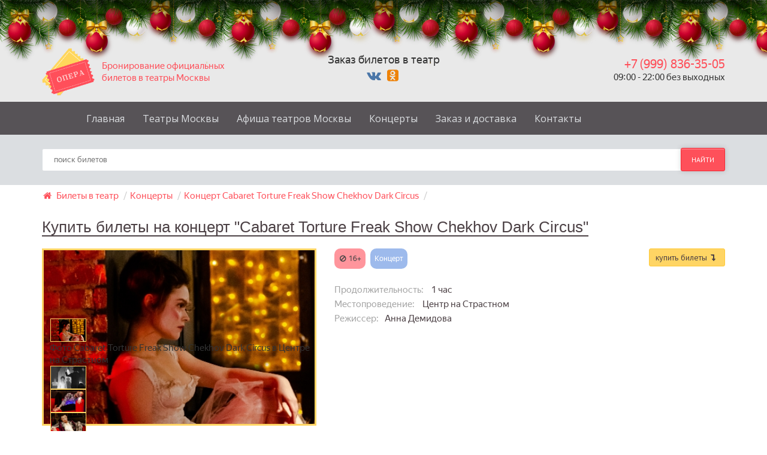

--- FILE ---
content_type: text/html; charset=utf-8
request_url: https://bilety-teatr.ru/afisha-koncertov/cabaret-torture-freak-show-chekhov-dark-circus-centr-na-strastnom.html
body_size: 9113
content:
<!doctype html>
<html>
<head>
	<meta charset="utf-8">
	<title>Купить билеты на Cabaret Torture Freak Show Chekhov Dark Circus в Центр на Страстном</title>
        
	<meta name='description' content='Концерт Cabaret Torture Freak Show Chekhov Dark Circus в Центре на Страстном - продажа билетов, с выбором мест и цен. В наличии труднодоступные билеты, доставка бесплатная - в день заказа!'>
	<meta name='keywords' content='купить билеты Cabaret Torture Freak Show Chekhov Dark Circus, Концерт Cabaret Torture Freak Show Chekhov Dark Circus купить билеты, Концерт Cabaret Torture Freak Show Chekhov Dark Circus билеты, Cabaret Torture Freak Show Chekhov Dark Circus Центр на Стра'>
	<link rel='icon' href='https://bilety-teatr.ru/images/favicon.png' type='image/png' />
	    
	
	<meta name="w1-verification" content="138252822809" />
	<meta name="viewport" content="width=device-width, initial-scale=1.0, maximum-scale=1.0, minimum-scale=1.0, user-scalable=0">
	<meta content="telephone=no" name="format-detection">
	<meta content="d3e8fc83b3e886a0dc2aa9845a5215bf" name="api_token">
    	
    <meta name="language" content="ru">    
	<meta name="geo.placename" content="107140, Россия, Москва, Комсомольская площадь, 3" />
	<meta name="geo.position" content="55.776127, 37.655347" />
	<meta name="geo.region" content="RU-город Москва" />
	<meta name="ICBM" content="55.776127, 37.655347" />
	<meta name="p:domain_verify" content="861b7224a0264309bc03879e9e43ef6b"/>        
	    <meta property="og:image" content="https://bilety-teatr.ru/netcat_files/245/539/Cabaret_Torture_Freak_Show_Chekhov_Dark_Circus_Tsentr_na_Strastnom.jpg" />
    <meta property="og:title" content="Купить билеты на Cabaret Torture Freak Show Chekhov Dark Circus в Центр на Страстном" />
    <meta property="og:description" content="Концерт Cabaret Torture Freak Show Chekhov Dark Circus в Центре на Страстном - продажа билетов, с выбором мест и цен. В наличии труднодоступные билеты, доставка бесплатная - в день заказа!" />	
		
	<link href="/netcat_template/template/97/css/gozha-nav.css?v=1" rel="stylesheet" />
	<link href="/netcat_template/template/97/css/style.css?v=45" rel="stylesheet" />
	
	<meta name="yandex-verification" content="2d4a2fa98779f34f" />
	<meta name="google-site-verification" content="q2QP0BrUu9D5dHrx0vG6zqrZ0FOo3H8CY_wXQPibhT8" />    
    	
</head>

<body>


  <script src="/newyear_garland/script.js" defer></script>
  <link rel="stylesheet" href="/newyear_garland/style.css">  
  <div class="b-page_newyear"><div class="b-page__content"> <i class="b-head-decor"> <i class="b-head-decor__inner b-head-decor__inner_n1"><div class="b-ball b-ball_n1 b-ball_bounce" data-note="0"><div class="b-ball__right"></div><div class="b-ball__i"></div></div><div class="b-ball b-ball_n2 b-ball_bounce" data-note="1"><div class="b-ball__right"></div><div class="b-ball__i"></div></div><div class="b-ball b-ball_n3 b-ball_bounce" data-note="2"><div class="b-ball__right"></div><div class="b-ball__i"></div></div><div class="b-ball b-ball_n4 b-ball_bounce" data-note="3"><div class="b-ball__right"></div><div class="b-ball__i"></div></div><div class="b-ball b-ball_n5 b-ball_bounce" data-note="4"><div class="b-ball__right"></div><div class="b-ball__i"></div></div><div class="b-ball b-ball_n6 b-ball_bounce" data-note="5"><div class="b-ball__right"></div><div class="b-ball__i"></div></div><div class="b-ball b-ball_n7 b-ball_bounce" data-note="6"><div class="b-ball__right"></div><div class="b-ball__i"></div></div><div class="b-ball b-ball_n8 b-ball_bounce" data-note="7"><div class="b-ball__right"></div><div class="b-ball__i"></div></div><div class="b-ball b-ball_n9 b-ball_bounce" data-note="8"><div class="b-ball__right"></div><div class="b-ball__i"></div></div><div class="b-ball b-ball_i1"><div class="b-ball__right"></div><div class="b-ball__i"></div></div><div class="b-ball b-ball_i2"><div class="b-ball__right"></div><div class="b-ball__i"></div></div><div class="b-ball b-ball_i3"><div class="b-ball__right"></div><div class="b-ball__i"></div></div><div class="b-ball b-ball_i4"><div class="b-ball__right"></div><div class="b-ball__i"></div></div><div class="b-ball b-ball_i5"><div class="b-ball__right"></div><div class="b-ball__i"></div></div><div class="b-ball b-ball_i6"><div class="b-ball__right"></div><div class="b-ball__i"></div></div> </i> <i class="b-head-decor__inner b-head-decor__inner_n2"><div class="b-ball b-ball_n1 b-ball_bounce" data-note="9"><div class="b-ball__right"></div><div class="b-ball__i"></div></div><div class="b-ball b-ball_n2 b-ball_bounce" data-note="10"><div class="b-ball__right"></div><div class="b-ball__i"></div></div><div class="b-ball b-ball_n3 b-ball_bounce" data-note="11"><div class="b-ball__right"></div><div class="b-ball__i"></div></div><div class="b-ball b-ball_n4 b-ball_bounce" data-note="12"><div class="b-ball__right"></div><div class="b-ball__i"></div></div><div class="b-ball b-ball_n5 b-ball_bounce" data-note="13"><div class="b-ball__right"></div><div class="b-ball__i"></div></div><div class="b-ball b-ball_n6 b-ball_bounce" data-note="14"><div class="b-ball__right"></div><div class="b-ball__i"></div></div><div class="b-ball b-ball_n7 b-ball_bounce" data-note="15"><div class="b-ball__right"></div><div class="b-ball__i"></div></div><div class="b-ball b-ball_n8 b-ball_bounce" data-note="16"><div class="b-ball__right"></div><div class="b-ball__i"></div></div><div class="b-ball b-ball_n9 b-ball_bounce" data-note="17"><div class="b-ball__right"></div><div class="b-ball__i"></div></div><div class="b-ball b-ball_i1"><div class="b-ball__right"></div><div class="b-ball__i"></div></div><div class="b-ball b-ball_i2"><div class="b-ball__right"></div><div class="b-ball__i"></div></div><div class="b-ball b-ball_i3"><div class="b-ball__right"></div><div class="b-ball__i"></div></div><div class="b-ball b-ball_i4"><div class="b-ball__right"></div><div class="b-ball__i"></div></div><div class="b-ball b-ball_i5"><div class="b-ball__right"></div><div class="b-ball__i"></div></div><div class="b-ball b-ball_i6"><div class="b-ball__right"></div><div class="b-ball__i"></div></div> </i> <i class="b-head-decor__inner b-head-decor__inner_n3"><div class="b-ball b-ball_n1 b-ball_bounce" data-note="18"><div class="b-ball__right"></div><div class="b-ball__i"></div></div><div class="b-ball b-ball_n2 b-ball_bounce" data-note="19"><div class="b-ball__right"></div><div class="b-ball__i"></div></div><div class="b-ball b-ball_n3 b-ball_bounce" data-note="20"><div class="b-ball__right"></div><div class="b-ball__i"></div></div><div class="b-ball b-ball_n4 b-ball_bounce" data-note="21"><div class="b-ball__right"></div><div class="b-ball__i"></div></div><div class="b-ball b-ball_n5 b-ball_bounce" data-note="22"><div class="b-ball__right"></div><div class="b-ball__i"></div></div><div class="b-ball b-ball_n6 b-ball_bounce" data-note="23"><div class="b-ball__right"></div><div class="b-ball__i"></div></div><div class="b-ball b-ball_n7 b-ball_bounce" data-note="24"><div class="b-ball__right"></div><div class="b-ball__i"></div></div><div class="b-ball b-ball_n8 b-ball_bounce" data-note="25"><div class="b-ball__right"></div><div class="b-ball__i"></div></div><div class="b-ball b-ball_n9 b-ball_bounce" data-note="26"><div class="b-ball__right"></div><div class="b-ball__i"></div></div><div class="b-ball b-ball_i1"><div class="b-ball__right"></div><div class="b-ball__i"></div></div><div class="b-ball b-ball_i2"><div class="b-ball__right"></div><div class="b-ball__i"></div></div><div class="b-ball b-ball_i3"><div class="b-ball__right"></div><div class="b-ball__i"></div></div><div class="b-ball b-ball_i4"><div class="b-ball__right"></div><div class="b-ball__i"></div></div><div class="b-ball b-ball_i5"><div class="b-ball__right"></div><div class="b-ball__i"></div></div><div class="b-ball b-ball_i6"><div class="b-ball__right"></div><div class="b-ball__i"></div></div> </i> <i class="b-head-decor__inner b-head-decor__inner_n4"><div class="b-ball b-ball_n1 b-ball_bounce" data-note="27"><div class="b-ball__right"></div><div class="b-ball__i"></div></div><div class="b-ball b-ball_n2 b-ball_bounce" data-note="28"><div class="b-ball__right"></div><div class="b-ball__i"></div></div><div class="b-ball b-ball_n3 b-ball_bounce" data-note="29"><div class="b-ball__right"></div><div class="b-ball__i"></div></div><div class="b-ball b-ball_n4 b-ball_bounce" data-note="30"><div class="b-ball__right"></div><div class="b-ball__i"></div></div><div class="b-ball b-ball_n5 b-ball_bounce" data-note="31"><div class="b-ball__right"></div><div class="b-ball__i"></div></div><div class="b-ball b-ball_n6 b-ball_bounce" data-note="32"><div class="b-ball__right"></div><div class="b-ball__i"></div></div><div class="b-ball b-ball_n7 b-ball_bounce" data-note="33"><div class="b-ball__right"></div><div class="b-ball__i"></div></div><div class="b-ball b-ball_n8 b-ball_bounce" data-note="34"><div class="b-ball__right"></div><div class="b-ball__i"></div></div><div class="b-ball b-ball_n9 b-ball_bounce" data-note="35"><div class="b-ball__right"></div><div class="b-ball__i"></div></div><div class="b-ball b-ball_i1"><div class="b-ball__right"></div><div class="b-ball__i"></div></div><div class="b-ball b-ball_i2"><div class="b-ball__right"></div><div class="b-ball__i"></div></div><div class="b-ball b-ball_i3"><div class="b-ball__right"></div><div class="b-ball__i"></div></div><div class="b-ball b-ball_i4"><div class="b-ball__right"></div><div class="b-ball__i"></div></div><div class="b-ball b-ball_i5"><div class="b-ball__right"></div><div class="b-ball__i"></div></div><div class="b-ball b-ball_i6"><div class="b-ball__right"></div><div class="b-ball__i"></div></div> </i> <i class="b-head-decor__inner b-head-decor__inner_n5"><div class="b-ball b-ball_n1 b-ball_bounce" data-note="0"><div class="b-ball__right"></div><div class="b-ball__i"></div></div><div class="b-ball b-ball_n2 b-ball_bounce" data-note="1"><div class="b-ball__right"></div><div class="b-ball__i"></div></div><div class="b-ball b-ball_n3 b-ball_bounce" data-note="2"><div class="b-ball__right"></div><div class="b-ball__i"></div></div><div class="b-ball b-ball_n4 b-ball_bounce" data-note="3"><div class="b-ball__right"></div><div class="b-ball__i"></div></div><div class="b-ball b-ball_n5 b-ball_bounce" data-note="4"><div class="b-ball__right"></div><div class="b-ball__i"></div></div><div class="b-ball b-ball_n6 b-ball_bounce" data-note="5"><div class="b-ball__right"></div><div class="b-ball__i"></div></div><div class="b-ball b-ball_n7 b-ball_bounce" data-note="6"><div class="b-ball__right"></div><div class="b-ball__i"></div></div><div class="b-ball b-ball_n8 b-ball_bounce" data-note="7"><div class="b-ball__right"></div><div class="b-ball__i"></div></div><div class="b-ball b-ball_n9 b-ball_bounce" data-note="8"><div class="b-ball__right"></div><div class="b-ball__i"></div></div><div class="b-ball b-ball_i1"><div class="b-ball__right"></div><div class="b-ball__i"></div></div><div class="b-ball b-ball_i2"><div class="b-ball__right"></div><div class="b-ball__i"></div></div><div class="b-ball b-ball_i3"><div class="b-ball__right"></div><div class="b-ball__i"></div></div><div class="b-ball b-ball_i4"><div class="b-ball__right"></div><div class="b-ball__i"></div></div><div class="b-ball b-ball_i5"><div class="b-ball__right"></div><div class="b-ball__i"></div></div><div class="b-ball b-ball_i6"><div class="b-ball__right"></div><div class="b-ball__i"></div></div> </i> <i class="b-head-decor__inner b-head-decor__inner_n6"><div class="b-ball b-ball_n1 b-ball_bounce" data-note="9"><div class="b-ball__right"></div><div class="b-ball__i"></div></div><div class="b-ball b-ball_n2 b-ball_bounce" data-note="10"><div class="b-ball__right"></div><div class="b-ball__i"></div></div><div class="b-ball b-ball_n3 b-ball_bounce" data-note="11"><div class="b-ball__right"></div><div class="b-ball__i"></div></div><div class="b-ball b-ball_n4 b-ball_bounce" data-note="12"><div class="b-ball__right"></div><div class="b-ball__i"></div></div><div class="b-ball b-ball_n5 b-ball_bounce" data-note="13"><div class="b-ball__right"></div><div class="b-ball__i"></div></div><div class="b-ball b-ball_n6 b-ball_bounce" data-note="14"><div class="b-ball__right"></div><div class="b-ball__i"></div></div><div class="b-ball b-ball_n7 b-ball_bounce" data-note="15"><div class="b-ball__right"></div><div class="b-ball__i"></div></div><div class="b-ball b-ball_n8 b-ball_bounce" data-note="16"><div class="b-ball__right"></div><div class="b-ball__i"></div></div><div class="b-ball b-ball_n9 b-ball_bounce" data-note="17"><div class="b-ball__right"></div><div class="b-ball__i"></div></div><div class="b-ball b-ball_i1"><div class="b-ball__right"></div><div class="b-ball__i"></div></div><div class="b-ball b-ball_i2"><div class="b-ball__right"></div><div class="b-ball__i"></div></div><div class="b-ball b-ball_i3"><div class="b-ball__right"></div><div class="b-ball__i"></div></div><div class="b-ball b-ball_i4"><div class="b-ball__right"></div><div class="b-ball__i"></div></div><div class="b-ball b-ball_i5"><div class="b-ball__right"></div><div class="b-ball__i"></div></div><div class="b-ball b-ball_i6"><div class="b-ball__right"></div><div class="b-ball__i"></div></div> </i> <i class="b-head-decor__inner b-head-decor__inner_n7"><div class="b-ball b-ball_n1 b-ball_bounce" data-note="18"><div class="b-ball__right"></div><div class="b-ball__i"></div></div><div class="b-ball b-ball_n2 b-ball_bounce" data-note="19"><div class="b-ball__right"></div><div class="b-ball__i"></div></div><div class="b-ball b-ball_n3 b-ball_bounce" data-note="20"><div class="b-ball__right"></div><div class="b-ball__i"></div></div><div class="b-ball b-ball_n4 b-ball_bounce" data-note="21"><div class="b-ball__right"></div><div class="b-ball__i"></div></div><div class="b-ball b-ball_n5 b-ball_bounce" data-note="22"><div class="b-ball__right"></div><div class="b-ball__i"></div></div><div class="b-ball b-ball_n6 b-ball_bounce" data-note="23"><div class="b-ball__right"></div><div class="b-ball__i"></div></div><div class="b-ball b-ball_n7 b-ball_bounce" data-note="24"><div class="b-ball__right"></div><div class="b-ball__i"></div></div><div class="b-ball b-ball_n8 b-ball_bounce" data-note="25"><div class="b-ball__right"></div><div class="b-ball__i"></div></div><div class="b-ball b-ball_n9 b-ball_bounce" data-note="26"><div class="b-ball__right"></div><div class="b-ball__i"></div></div><div class="b-ball b-ball_i1"><div class="b-ball__right"></div><div class="b-ball__i"></div></div><div class="b-ball b-ball_i2"><div class="b-ball__right"></div><div class="b-ball__i"></div></div><div class="b-ball b-ball_i3"><div class="b-ball__right"></div><div class="b-ball__i"></div></div><div class="b-ball b-ball_i4"><div class="b-ball__right"></div><div class="b-ball__i"></div></div><div class="b-ball b-ball_i5"><div class="b-ball__right"></div><div class="b-ball__i"></div></div><div class="b-ball b-ball_i6"><div class="b-ball__right"></div><div class="b-ball__i"></div></div> </i> </i></div></div>

    <div class="wrapper">
        <!-- Banner -->
      
        <div class="header-top">
			<div class="container">
				<div class='col-xs-4 head1'>
					<a class='logo' href='/'>
						<img width='88px' height='80px' src='/netcat_template/template/97/images/logo.png' title='Билеты в театр - ООО ОПЕРА' alt='Билеты в театр - ООО ОПЕРА'>
						<span class='slogan hidden-xs'>   
                            Бронирование официальных билетов в театры Москвы
                        </span>
					</a>
				</div>
				<div class='col-xs-4 head2 tac'>
					<div class='free_delivery'>Заказ билетов в театр</div>
                                        <div class='s-icons'>
                        <a target='_blank' class='vk' href='https://vk.com/biletyteatr'><i class='fa fa-vk'></i></a>
                        <a target='_blank' class='ok' href='https://ok.ru/group/54201110954197'><i class='fa fa-odnoklassniki-square'></i></a>
                                        </div>
                    
				</div>
				<div class='col-xs-4 head3 tar' style='z-index:3'>
					<a class='phone' href="tel:+7(999)836-35-05">+7 (999) 836-35-05</a>
					<!--a class='phone' style='color:#aaa' href="tel:+7(916)302-22-02">+7 (916) 302-22-02</a-->
                    <div class='hidden-xs'>09:00 - 22:00 без выходных</div>
				</div>
			</div>
        </div>

        

        <!-- Header section -->
        <header class="header-wrapper">
            <div class="container">
                <!-- Logo link-->
                <!--a href='/' class="logo">
                    <img alt='logo' src="/netcat_template/template/97/images/logo.png">
                </a-->


                <!-- Main website navigation-->
                <nav id="navigation-box">
                    <!-- Toggle for mobile menu mode -->
                    <a href="#" id="navigation-toggle">
                        <span class="menu-icon">
                            <span class="icon-toggle" role="button" aria-label="Toggle Navigation">
                              <span class="lines"></span>
                            </span>
                        </span>
                    </a>
                    
                    <!-- Link navigation -->
                    <ul id="navigation">
                        <li><a  title='Билеты в театр' href='/'>Главная</a></li><li><a  title='Театры Москвы' href='/teatry-moskvy/'>Театры Москвы</a></li><li><a  title='Репертуар тетров Москвы' href='/repertuar/'>Афиша театров Москвы</a></li><li><a  title='Концерты Москвы' href='/afisha-koncertov/'>Концерты</a></li><li><a rel=nofollow title='Заказ и доставка билетов в театр' href='/bronirovanie-dostavka-biletov/'>Заказ и доставка</a></li><li><a rel=nofollow title='Контактная информация' href='/kontakty/'>Контакты</a></li>                    </ul>
                </nav>
                 
            </div>
        </header>



        <!-- Search bar -->
        <div class="search-wrapper"'>
            <div class="container container--add">
                <form id='search-form' method='get' class="search" action="/repertuar/">
                    <i class="fa fa-spinner fa-pulse load"></i>
                    <input name='show_name' type="text" class="search__field" placeholder="поиск билетов" autocomplete="off">
                    <button type='submit' class="btn btn-md btn--danger search__button">найти</button>
                    <div class="autocomplite"></div>             
                </form>
            </div>
        </div>		
        
        
        <div class='container'>
          <div class='row'>
            <div class='col-md-12'>        
              <ol itemscope itemtype='http://schema.org/BreadcrumbList' class='breadcrumb'>
                <li itemprop='itemListElement' itemscope itemtype='http://schema.org/ListItem'>
                    <a itemprop='item' href='/'>
                        <i class='fa fa-home'></i>
                        <span itemprop='name'>Билеты в театр</span>
                    </a>
                    <span class='divider2'>/</span>
                    <meta itemprop='position' content='1' />
                </li><li itemprop='itemListElement' itemscope itemtype='http://schema.org/ListItem'>
                                   <a itemprop='item' href='/afisha-koncertov/' title='Концерты'>
                                       <span itemprop='name'>Концерты</span>
                                   </a>
                                   <span class='divider2'>/</span>
                                   <meta itemprop='position' content='2' />
                               </li><li itemprop='itemListElement' itemscope itemtype='http://schema.org/ListItem'>
                                   <a itemprop='item' href='/afisha-koncertov/cabaret-torture-freak-show-chekhov-dark-circus-centr-na-strastnom.html' title=''>
                                       <span itemprop='name'>
  <li> Концерт Cabaret Torture Freak Show Chekhov Dark Circus</li></span>
                                   </a>
                                   <span class='divider2'>/</span>
                                   <meta itemprop='position' content='2' />
                               </li>
              </ol>            
            </div>
          </div>
        </div>

<section class='container inside_page movie'>
    <div class='col-md-12 fullsize'>
        <h1>Купить билеты на концерт "Cabaret Torture Freak Show Chekhov Dark Circus"</h1>



        <div class='row'>  
                        <div class='col-sm-6 col-md-5'>
                <div class='image'>
                    <div class='' data=class='bd-img main_img'>
                        <img src='/netcat_files/245/539/Cabaret_Torture_Freak_Show_Chekhov_Dark_Circus_Tsentr_na_Strastnom.jpg' width='100%' alt='Фото - Концерт Cabaret Torture Freak Show Chekhov Dark Circus' title='Фото - Концерт Cabaret Torture Freak Show Chekhov Dark Circus' />
                    </div>
                                            <div class='dop_wrap'>
                          <a class='highslide' onclick='return hs.expand(this);' href='/netcat_files/245/539/Cabaret_Torture_Freak_Show_Chekhov_Dark_Circus_Tsentr_na_Strastnom.jpg'><img width='60' src='/netcat_files/245/539/Cabaret_Torture_Freak_Show_Chekhov_Dark_Circus_Tsentr_na_Strastnom.jpg' /></a>
                          <div class='highslide-caption'>Фото Cabaret Torture Freak Show Chekhov Dark Circus в Центре на Страстном</div>
                                          
                    <a class='highslide' onclick='return hs.expand(this);' href='/netcat_files/all_spect_gallery_pictures/Cabaret_Torture_Freak_Show_Chekhov_Dark_Circus.Tsentr_na_Strastnom.jpg'>
                        <img  width='60' title='' alt=''  src='/netcat_files/all_spect_gallery_pictures/preview_Cabaret_Torture_Freak_Show_Chekhov_Dark_Circus.Tsentr_na_Strastnom.jpg'>
                    </a> 
                    <div class='highslide-caption'></div>
                                  
                    <a class='highslide' onclick='return hs.expand(this);' href='/netcat_files/all_spect_gallery_pictures/Cabaret_Torture_Freak_Show_Chekhov_Dark_Circus_Tsentr_na_Strastnom.jpg'>
                        <img  width='60' title='' alt=''  src='/netcat_files/all_spect_gallery_pictures/preview_Cabaret_Torture_Freak_Show_Chekhov_Dark_Circus_Tsentr_na_Strastnom.jpg'>
                    </a> 
                    <div class='highslide-caption'></div>
                                  
                    <a class='highslide' onclick='return hs.expand(this);' href='/netcat_files/all_spect_gallery_pictures/Cabaret_Torture_Freak_Show_Chekhov_Dark_Circus_Tsentr_na_Strastnom_0.jpg'>
                        <img  width='60' title='' alt=''  src='/netcat_files/all_spect_gallery_pictures/preview_Cabaret_Torture_Freak_Show_Chekhov_Dark_Circus_Tsentr_na_Strastnom_0.jpg'>
                    </a> 
                    <div class='highslide-caption'></div>
                                         </div>
                                                               
                    
                </div>
            </div>
                
            <div class='col-sm-6 col-md-7 about'>

                      <a title='перейти к выбору мест' href='#kupit-bilet' class='show-me-places btn btn-sm btn--warning fright'>купить билеты <span class='fa fa-level-down'></span></a>                                  
                      <div class='fast-links'>
                                                                        <span title='Возрастное ограничение 16+' class='dop-param age'><i class='fa fa-ban'></i>16+</span>                         <span title='Концерт' class='dop-param janr'>Концерт </span> 
                </div>
                <div class='clearfix'></div>
                <br />
                <div class='kr_opis'>
                  <p><span>Продолжительность: </span> 1 час</p>                  <p><span>Местопроведение: </span> Центр на Страстном</p>
                                                      <p><span>Режиссер: </span>Анна Демидова</p>                                                                        
                  
                                  </div>

                
                
            </div>
        </div>
        <div class='clearfix'></div>

    </div>
</section>    
        
        



<section class='container inside_page movie'>
    <div class='col-md-12 fullsize'>

       
        
<style>
#kupit-bilet .tab-content { padding:0px 0; margin:15px 0 15px; background-color: rgba(92, 140, 223, 0.15)}
#kupit-bilet .tab-content h2 { margin:10px 2%; }
#step1 {padding: 0}
.yx-table {  border-top: 1px solid #b6749d;}
.no_border td { border:none !important;}

#map-html {box-shadow: 1px 1px 25px 15px #fff; background-color:#fff;border:none !important}
.iinfo_div {z-index: 2; position: relative;}
#itickets {background-color:#fff; border-left: 1px solid #b6749d; border-right: 1px solid #b6749d; border-bottom: 1px solid #b6749d;margin-bottom: -1px;}
.date_choosen {background-color:#fff; border-left: 1px solid #b6749d; border-right: 1px solid #b6749d;  border-bottom: none;}

  .tck_table2 .disabled {opacity:0.3}
  #tickets_frame div.ebilet,  #tickets_frame td a.ebilet {background-color:#039BE5; color:#fff; border-radius:10px; font-size: 8px; line-height: 11px; border:1px solid #7444d9  !important}
  #tickets_frame td a.ebilet {font-size: 11px; line-height: 14px; }  
  
  
</style>


<script>
	
	function go_ticket2(id,list=''){
		$('#itickets').remove();
        $('.yx-table').removeClass('date_choosen');
		
		$('#date'+id).closest('table').after("<div id='itickets' style='text-align:center;padding:0px 0 10px'><i class='fa fa-spinner fa-pulse fa-4x'></i></div>");
        $('#date'+id).closest('table').addClass('date_choosen');
		
		$.get('/ru_scheme/load.php',{id:id,list:list},function(data){
			$('#itickets').html(data);
			$('#itickets').css('opacity','1');
			$('.istep3 .ileft > span:first i').attr('class','fa fa-gears');
			$('input[name="f_DateID"]').val(id);
			$('.istep3 .iinfo_hdn, .istep3 .iinfo_change').hide();
			//$('.istep3 .iinfo').html('Билеты');
			$('#itickets').show();
			$('.istep3').removeClass('good');
			$('.istep3 .ok').attr('class','no');
			$('#itickets_ids, .iinfo2').html('');
			
			//$('#cont_form').hide();
			$('.istep4 .ileft > span:first i').attr('class','fa fa-ban');	
			
			//alert(location.hash);
			$('body,html').stop().animate({'scrollTop': $('#date'+id).offset().top}, 900, 'swing');		
			setTimeout(function(){
				window.location = '#date'+id;
			},1000);
			$('#step2').hide();


		});			
	}	
	
	function go2Step2(o){
		$('#step1').slideUp();
		$('#step2').slideDown();
        //$("#itickets input[name='f_Name']").focus();
        //$('body,html').stop().animate({'scrollTop': $('#itickets').prev().offset().top}, 10, 'swing');		
	}


	function go2Step1(o){
		$('#step2').slideUp();
		$('#step1').slideDown();
	}
	
</script>

	    <div id='kupit-bilet'>
				<h2>Расписание сеансов и продажа билетов</h2>		    
            <div class='tab-content'>
				
	               
            </div>
	    </div>
	    
    </div>
</section>    






<section class='container inside_page movie'>
    <div class='col-md-12 fullsize'>


		


		<div class="row">
			<div class="col-sm-9 col-xs-12">
				<div style='padding:2%'>
	                <p>Если у вас возникли вопросы по приобретению билетов на концерт Cabaret Torture Freak Show Chekhov Dark Circus в Центр на Страстном, наши менеджеры с радостью проконсультируют вас по телефону <a href='tel:+7 (999) 836-35-05'><b class='fs18'>+7 (999) 836-35-05</b></a></p>
	                <p>
	                          - Заказ билетов через сайт, online — круглосуточно.
	                    <br />- Доставка по Москве в пределах МКАД — бесплатная (Московская область от 300 руб). 
	                    <br />- 100% гарантия подлинности официальных билетов.
	                    <br />- В случае отмены мероприятия — вернем полную стоимость билетов.
	                </p>
	                <p>У нас вы сможете купить билеты на концерт Cabaret Torture Freak Show Chekhov Dark Circus в Центр на Страстном даже в том случае, если билетов уже нет в кассе театра!</p>
				</div>


		        
		        
		        
				       				
		        <p>Понравился концерт Cabaret Torture Freak Show Chekhov Dark Circus? Расскажите друзьям!</p>
		        <script src='//yastatic.net/es5-shims/0.0.2/es5-shims.min.js'></script>
		        <script src='//yastatic.net/share2/share.js'></script>
		        <div class='ya-share2' data-services='collections,vkontakte,facebook,odnoklassniki,moimir,gplus,pinterest,twitter,pocket,viber,whatsapp,telegram' data-image='https://bilety-teatr.ru$f_Image'></div>

						
		        <h5>Отзывы зрителей о концерте Cabaret Torture Freak Show Chekhov Dark Circus </h5>
		        <div class='comments'>
<!--/noindex-->
</div>		        <br />
		        <div class='comment-wrapper'>
		          
		          <form onsubmit='send_otzyv($(this)); return false;' id='comment-form' class='comment-form form' method='post' action='/netcat/add.php'>
		            <input type='hidden' name='catalogue' value='7'>
		            <input type='hidden' name='cc' value='252'>
		            <input type='hidden' name='sub' value='243'>
		            <input type='hidden' name='f_SubClassID' value='539'>
		            <input type='hidden' name='isNaked' value='1'>
		            <input type='hidden' name='posting' value='1'>
		            <input type='hidden' name='f_ShowID' value='7679'>
		            
		            <div class='contact-info__field contact-info__field-name required'>
		              <input type='text' value='' class='form__name' placeholder='Ваше имя' name='f_Name'>
		            </div>                            
		            
		            <div class='required'>
		              <textarea name='f_Message' class='comment-form__text' placeholder='Напишите ваш отзыв тут' style='margin-bottom:10px;'></textarea>
		            </div>
		            
							            <div class='contact-info__field contact-info__field-name required'>
		              <input type='text' value='' class='form__name' placeholder='Введите ответ 6 + 8' name='no_robot'>
		            </div>   
		                                     
		            <label class='comment-form__info'>&nbsp;</label>
		            <button type='submit' class='btn btn-md btn--success comment-form__btn'>Добавить отзыв</button>
		          </form>
		          
		        </div>
        
        
			</div>


			<div class="col-sm-3 col-xs-12">

				<div>
					<h4>Центр на Страстном</h4>
					<div class='image'>
						<div class='bd-img main_img'>
							<a title='Центр на Страстном' href='/teatry-moskvy/centr-na-strastnom.html'><img alt='Фото Центре на Страстном' title='Посмотреть информацию о Центре на Страстном' src='/netcat_files/210/164/centr_na_strastnom_thumb1_0.jpeg' width='100%' alt='Фото Центре на Страстном' title='' /></a>
						</div>    
					</div>
				</div>




			    <div>
			        <h4>Схема проезда к Центру на Страстном</h4>
			        
    <script src='//api-maps.yandex.ru/2.1/?lang=ru_RU' type='text/javascript'></script>
    <script type='text/javascript'>
		ymaps.ready(init);
		
		function init() {
		    var myMap = new ymaps.Map('map', {
		        center: [55.753994, 37.622093],
		        zoom: 12,
		        controls: ['zoomControl',  'fullscreenControl']
		    });
		
		    // Поиск координат центра Нижнего Новгорода.
		    ymaps.geocode('Москва, Страстной бульвар, д. 8-а', {
		        /**
		         * Опции запроса
		         * @see https://api.yandex.ru/maps/doc/jsapi/2.1/ref/reference/geocode.xml
		         */
		        // Сортировка результатов от центра окна карты.
		        // boundedBy: myMap.getBounds(),
		        // strictBounds: true,
		        // Вместе с опцией boundedBy будет искать строго внутри области, указанной в boundedBy.
		        // Если нужен только один результат, экономим трафик пользователей.
		        results: 1
		    }).then(function (res) {
		            // Выбираем первый результат геокодирования.
		            var firstGeoObject = res.geoObjects.get(0),
		                // Координаты геообъекта.
		                coords = firstGeoObject.geometry.getCoordinates(),
		                // Область видимости геообъекта.
		                bounds = firstGeoObject.properties.get('boundedBy');
		
		            // Добавляем первый найденный геообъект на карту.
		            myMap.geoObjects.add(firstGeoObject);
		            // Масштабируем карту на область видимости геообъекта.
		            myMap.setBounds(bounds, {
		                // Проверяем наличие тайлов на данном масштабе.
		                checkZoomRange: true
		            });
		


		             var myPlacemark = new ymaps.Placemark(coords, {
		             iconContent: 'Центр на Страстном',
		             balloonContent: 'Москва, Страстной бульвар, д. 8-а'
		             }, {
		             preset: 'islands#violetStretchyIcon'
		             });
		
		             myMap.geoObjects.add(myPlacemark);
		            
		        });
		}
    </script>
    <style>
         #map {
            width: 100%;
            height: 250px;
            margin: 0 0 5px;
            padding: 0;
        }
    </style>

    <div id='map'></div>
				        <p><span>Адрес: </span>Москва, Страстной бульвар, д. 8-а</p>
			    </div>
				  
				
			</div>
		</div>






		


	    
	    
    </div>    
</section>               <div class="clearfix"></div>

        <footer class="footer-wrapper">
            <section class="container">
            
                <div class="col-xs-12 col-md-3">
                    <div class="footer-info">
                    
                        <div itemscope itemtype="http://schema.org/Organization">
                          <span itemprop="name">Билетное агентство ОПЕРА</span>
                          <div itemprop="address" itemscope itemtype="http://schema.org/PostalAddress">
                            <p>
                                <span itemprop="postalCode">107140</span>,
                                <span itemprop="addressLocality">Москва</span>
                            </p>
                            <span itemprop="streetAddress">Комсомольская пл, д 3</span>
                          </div>
                          <p>
                              <span itemprop="telephone">+7 (999) 836-35-05</span><br />
                              <span itemprop="email">zakaz@bilety-teatr.ru</span>
                          </p>
                          <p class="copy">&copy; "ОПЕРА" 2011-2026</p>
                        </div>
                    
                    </div>
                </div>
                
                <div class="col-xs-12 col-md-2 footer-nav">
                    <div class="footer-info">
                      <ul class="nav-link">
                          <li><a rel='nofollow' href="/luchshie-spektakli/"  title="Лучшие спектакли московских театров" class="nav-link__item">Лучшие спектакли</a></li>
                          <li><a href="/teatry-moskvy/" alt="Полный список театров москвы" title="Полный список театров москвы" class="nav-link__item">Театры</a></li>
                          <li><a href="/repertuar/" alt="Театральная афиша текущего сезона 2026 года" title="Театральная афиша текущего сезона 2026 года" class="nav-link__item">Спектакли</a></li>
                          <li><a rel='nofollow' href="/cirk/" alt="Цирк афиша 2026 года" title="Цирк афиша 2026 года" class="nav-link__item">Цирк</a></li>
                          <!--li><a rel='nofollow' href="/koncert/" alt="Афиша концертов 2026 года" title="Афиша концертов 2026 года" class="nav-link__item">Концерты</a></li-->
                      </ul>
                    </div>
                </div>
                
                <div class="col-xs-12 col-md-2 footer-nav">
                    <div class="footer-info">
                      <ul class="nav-link">
                          <!--li><a href="/about/" alt="Билетное агенство ОПЕРА" title="Билетное агенство ОПЕРА" class="nav-link__item">О компани</a></li-->
                          <li><a rel='nofollow' href="/bronirovanie-dostavka-biletov/" alt="Бронирование и доставка билетов в Москве" title="Бронирование и доставка билетов в Москве" class="nav-link__item">Заказ и доставка</a></li>
                          <!--li><a href="/about/zakaz-biletov/" alt="Правила заказа билетов" title="Правила заказа билетов" class="nav-link__item">Правила заказа</a></li-->
                          <li><a rel='nofollow' href="/kontakty/" alt="Контактная информация" title="Контактная информация" class="nav-link__item">Контакты</a></li>
                          <li><a rel='nofollow' href="/oferta/" alt="Публичная оферта" title="Публичная оферта" class="nav-link__item">Публичная оферта</a></li>
                      </ul>
                    </div>
                </div>
                
                
                <div class="col-xs-12 col-md-2">
                    <div class="footer-info">
                        <div class="social">                       
                          <a class='social__variant fa fa-vk' target='_blank' class='vk' href='https://vk.com/biletyteatr'><i class=''></i></a>
                          <a class='social__variant fa fa-odnoklassniki' target='_blank' class='ok' href='https://ok.ru/group/54201110954197'><i class=''></i></a>
                                                </div>
					</div>
				</div>
                
                <div class="col-xs-12 col-md-3">
                    <div class="footer-info">
                    

						<div class="payment">
                          <p>
							<img src="/images/pay/visa.png" height=18 alt=""> &nbsp;
							<img src="/images/pay/mastercard.png"  height=28 alt=""> &nbsp;
 							<img src="/images/pay/mir.png" height=18 alt="">
                          </p>
                          						</div>						
                        <div class="clearfix"></div>
                    </div>
                </div>                
                
            </section>
        </footer>
    </div>
    <!-- open/close -->
        <div class="overlay overlay-hugeinc">
            
            <section class="container">

                <div class="col-sm-12 col-xs-12">
                    <button type="button" class="overlay-close">Close</button>
                    <div id='tickets2'>
                        
                    </div>
                </div>

            </section>
        </div>
        <div class='overlay_div'></div>
        

	
	<script src="/netcat_template/template/97/js/external/modernizr.custom.js"></script>
	<link href="/netcat_template/template/97/css/font-awesome.min.css" rel="stylesheet">
	<link href='//fonts.googleapis.com/css?family=Open+Sans&subset=latin,cyrillic' rel='stylesheet' type='text/css'>
	<link href='//fonts.googleapis.com/css?family=PT+Sans&subset=latin,cyrillic' rel='stylesheet' type='text/css'>
	<link rel="stylesheet" href="/netcat_template/template/97/css/jquery-ui.min.css">
    
	<!--[if lt IE 9]> 
	<script src="//cdnjs.cloudflare.com/ajax/libs/html5shiv/3.7/html5shiv.js"></script> 
	<script src="//cdnjs.cloudflare.com/ajax/libs/respond.js/1.3.0/respond.js"></script>		
	<![endif]-->
	
	<script type='text/javascript'>var SUB_FOLDER = '', NETCAT_PATH = '/netcat/';</script>
<script type='text/javascript' src='/netcat/admin/js/lib.js?18362'></script>
<script type='text/javascript' src='/netcat/modules/calendar/calendar.js?18362'></script>
	
		<script src="//ajax.googleapis.com/ajax/libs/jquery/1/jquery.min.js"></script>
    
	<script>window.jQuery || document.write('<script src="/netcat_template/template/97/js/external/jquery-1.10.1.min.js"><\/script>')</script>
	<script src="/netcat_template/template/97/js/external/jquery-migrate-1.2.1.min.js"></script>
	<script src="/netcat_template/template/97/js/bootstrap.min.js"></script>
        
	<script src="/netcat_template/template/97/js/jquery.mobile.menu.js"></script>                        
	<script src="//code.jquery.com/ui/1.10.4/jquery-ui.min.js"></script>       
	<script src='/netcat_template/template/97/js/external/jquery.maskedinput.min.js'></script>                                                
	<script src='/netcat_template/template/97/js/external/jquery-ias.js'></script>                                                
    
	<script src='/netcat_template/template/97/js/external/jquery.ui.autocomplete.html.js'></script>            
	<script src="/netcat_template/template/97/js/custom.js?v=22"></script>


        <link rel='stylesheet' href='//cdn.jsdelivr.net/gh/fancyapps/fancybox@3.5.6/dist/jquery.fancybox.min.css' />
        <script src='//cdn.jsdelivr.net/gh/fancyapps/fancybox@3.5.6/dist/jquery.fancybox.min.js'></script>

		<script type="text/javascript">
            $(document).ready(function() {
                init_MoviePage();
                //update_tickets(7679);
                
                                
            });
		</script>
        <style>
            .fancybox-loading {
                    animation:none !important; 
                    border:none  !important;
                    border-radius:none  !important;
                    height:80px !important;
                    width:80px !important;
                    background-image:url('/netcat_template/template/97/images/loader.svg') !important;
                    margin:-40px 0 0 -40px !important;
                  }
        </style>
        
        
    
    
    <!-- Yandex.Metrika counter -->
    <script type="text/javascript"> (function (d, w, c) { (w[c] = w[c] || []).push(function() { try { w.yaCounter14608921 = new Ya.Metrika({ id:14608921, clickmap:true, trackLinks:true, accurateTrackBounce:true, webvisor:true }); } catch(e) { } }); var n = d.getElementsByTagName("script")[0], s = d.createElement("script"), f = function () { n.parentNode.insertBefore(s, n); }; s.type = "text/javascript"; s.async = true; s.src = "https://mc.yandex.ru/metrika/watch.js"; if (w.opera == "[object Opera]") { d.addEventListener("DOMContentLoaded", f, false); } else { f(); } })(document, window, "yandex_metrika_callbacks");</script><noscript><div><img src="https://mc.yandex.ru/watch/14608921" style="position:absolute; left:-9999px;" alt="" /></div>
    </noscript><!-- /Yandex.Metrika counter -->

</body>
</html>